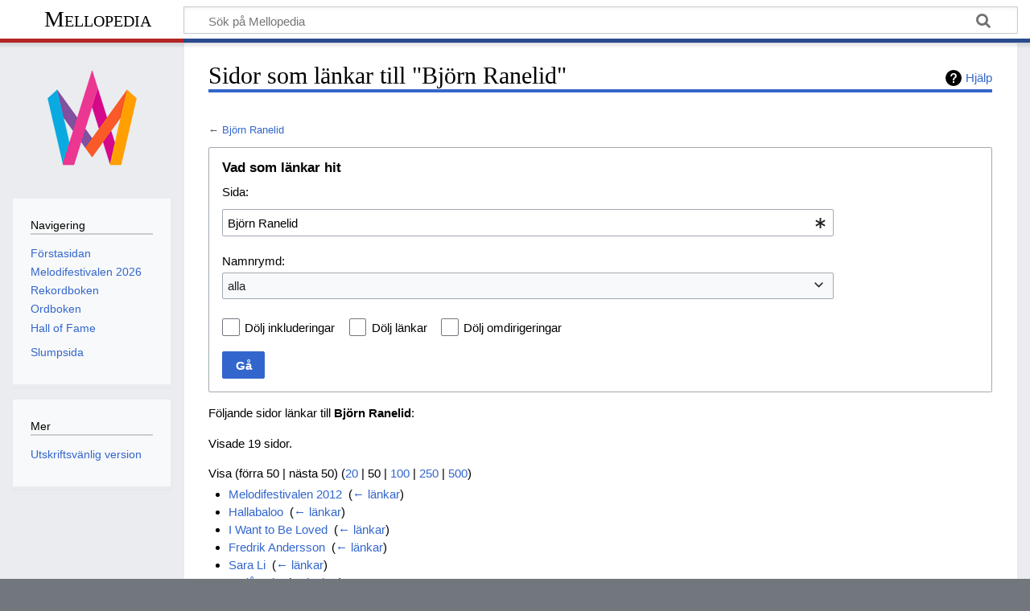

--- FILE ---
content_type: text/html; charset=UTF-8
request_url: https://mellopedia.svt.se/index.php/Special:L%C3%A4nkar_hit/Bj%C3%B6rn_Ranelid
body_size: 6914
content:
<!DOCTYPE html>
<html class="client-nojs" lang="sv" dir="ltr">
<head>
<meta charset="UTF-8"/>
<title>Sidor som länkar till "Björn Ranelid" - Mellopedia</title>
<script>document.documentElement.className="client-js";RLCONF={"wgBreakFrames":true,"wgSeparatorTransformTable":[",\t."," \t,"],"wgDigitTransformTable":["",""],"wgDefaultDateFormat":"dmy","wgMonthNames":["","januari","februari","mars","april","maj","juni","juli","augusti","september","oktober","november","december"],"wgRequestId":"8428275e0d3cd92d666f57ac","wgCSPNonce":false,"wgCanonicalNamespace":"Special","wgCanonicalSpecialPageName":"Whatlinkshere","wgNamespaceNumber":-1,"wgPageName":"Special:Länkar_hit/Björn_Ranelid","wgTitle":"Länkar hit/Björn Ranelid","wgCurRevisionId":0,"wgRevisionId":0,"wgArticleId":0,"wgIsArticle":false,"wgIsRedirect":false,"wgAction":"view","wgUserName":null,"wgUserGroups":["*"],"wgCategories":[],"wgPageContentLanguage":"sv","wgPageContentModel":"wikitext","wgRelevantPageName":"Björn_Ranelid","wgRelevantArticleId":2081,"wgIsProbablyEditable":false,"wgRelevantPageIsProbablyEditable":false,"wgVisualEditor":{"pageLanguageCode":"sv","pageLanguageDir":"ltr",
"pageVariantFallbacks":"sv"},"wgEditSubmitButtonLabelPublish":false};RLSTATE={"site.styles":"ready","user.styles":"ready","user":"ready","user.options":"loading","mediawiki.helplink":"ready","mediawiki.special":"ready","oojs-ui-core.styles":"ready","oojs-ui.styles.indicators":"ready","mediawiki.widgets.styles":"ready","oojs-ui-core.icons":"ready","mediawiki.htmlform.ooui.styles":"ready","mediawiki.htmlform.styles":"ready","skins.timeless":"ready","ext.visualEditor.desktopArticleTarget.noscript":"ready"};RLPAGEMODULES=["mediawiki.htmlform","mediawiki.htmlform.ooui","mediawiki.widgets","site","mediawiki.page.ready","skins.timeless.js","ext.visualEditor.desktopArticleTarget.init","ext.visualEditor.targetLoader"];</script>
<script>(RLQ=window.RLQ||[]).push(function(){mw.loader.implement("user.options@12s5i",function($,jQuery,require,module){mw.user.tokens.set({"patrolToken":"+\\","watchToken":"+\\","csrfToken":"+\\"});});});</script>
<link rel="stylesheet" href="/load.php?lang=sv&amp;modules=ext.visualEditor.desktopArticleTarget.noscript%7Cmediawiki.helplink%2Cspecial%7Cmediawiki.htmlform.ooui.styles%7Cmediawiki.htmlform.styles%7Cmediawiki.widgets.styles%7Coojs-ui-core.icons%2Cstyles%7Coojs-ui.styles.indicators%7Cskins.timeless&amp;only=styles&amp;skin=timeless"/>
<script async="" src="/load.php?lang=sv&amp;modules=startup&amp;only=scripts&amp;raw=1&amp;skin=timeless"></script>
<!--[if IE]><link rel="stylesheet" href="/skins/Timeless/resources/IE9fixes.css?ffe73" media="screen"/><![endif]-->
<meta name="ResourceLoaderDynamicStyles" content=""/>
<link rel="stylesheet" href="/load.php?lang=sv&amp;modules=site.styles&amp;only=styles&amp;skin=timeless"/>
<meta name="generator" content="MediaWiki 1.39.0"/>
<meta name="robots" content="noindex,nofollow"/>
<meta name="format-detection" content="telephone=no"/>
<meta name="twitter:card" content="summary_large_image"/>
<meta name="viewport" content="width=device-width, initial-scale=1.0, user-scalable=yes, minimum-scale=0.25, maximum-scale=5.0"/>
<link rel="apple-touch-icon" href="/resources/assets/mello.png"/>
<link rel="icon" href="/favicon.ico"/>
<link rel="search" type="application/opensearchdescription+xml" href="/opensearch_desc.php" title="Mellopedia (sv)"/>
<link rel="EditURI" type="application/rsd+xml" href="https://mellopedia.svt.se/api.php?action=rsd"/>
<link rel="alternate" type="application/atom+xml" title="Mellopedia Atom-flöde" href="/index.php?title=Special:Senaste_%C3%A4ndringar&amp;feed=atom"/>
<!-- Google tag (gtag.js) -->
<script async src="https://www.googletagmanager.com/gtag/js?id=G-SQ249EW0M1"></script>
<script>
  window.dataLayer = window.dataLayer || [];
  function gtag(){dataLayer.push(arguments);}
  gtag('js', new Date());

  gtag('config', 'G-SQ249EW0M1');
</script>
<meta property="og:title" content="Special:Länkar hit/Björn Ranelid"/>
<meta property="og:site_name" content="Mellopedia"/>
<meta property="og:url" content="https://mellopedia.svt.se/index.php/Special:L%C3%A4nkar_hit/Bj%C3%B6rn_Ranelid"/>
<meta property="og:image" content="https://mellopedia.svt.se/resources/assets/mello.png"/>
<meta property="article:modified_time" content="2025-11-27T21:22:59Z"/>
<meta property="article:published_time" content="2025-11-27T21:22:59Z"/>
<script type="application/ld+json">{"@context":"http:\/\/schema.org","@type":"Article","name":"Sidor som l\u00e4nkar till \"Bj\u00f6rn Ranelid\" - Mellopedia","headline":"Sidor som l\u00e4nkar till \"Bj\u00f6rn Ranelid\" - Mellopedia","mainEntityOfPage":"Sidor som l\u00e4nkar till \"Bj\u00f6rn Ranelid\"","identifier":"https:\/\/mellopedia.svt.se\/index.php\/Special:L%C3%A4nkar_hit\/Bj%C3%B6rn_Ranelid","url":"https:\/\/mellopedia.svt.se\/index.php\/Special:L%C3%A4nkar_hit\/Bj%C3%B6rn_Ranelid","dateModified":"2025-11-27T21:22:59Z","datePublished":"2025-11-27T21:22:59Z","image":{"@type":"ImageObject","url":"https:\/\/mellopedia.svt.se\/resources\/assets\/mello.png"},"author":{"@type":"Organization","name":"Mellopedia","url":"https:\/\/mellopedia.svt.se","logo":{"@type":"ImageObject","url":"https:\/\/mellopedia.svt.se\/resources\/assets\/mello.png","caption":"Mellopedia"}},"publisher":{"@type":"Organization","name":"Mellopedia","url":"https:\/\/mellopedia.svt.se","logo":{"@type":"ImageObject","url":"https:\/\/mellopedia.svt.se\/resources\/assets\/mello.png","caption":"Mellopedia"}},"potentialAction":{"@type":"SearchAction","target":"https:\/\/mellopedia.svt.se\/index.php?title=Special:Search&search={search_term}","query-input":"required name=search_term"}}</script>
</head>
<body class="not-loggedin mediawiki ltr sitedir-ltr mw-hide-empty-elt ns--1 ns-special mw-special-Whatlinkshere page-Special_Länkar_hit_Björn_Ranelid rootpage-Special_Länkar_hit_Björn_Ranelid skin-timeless action-view skin--responsive"><div id="mw-wrapper"><div id="mw-header-container" class="ts-container"><div id="mw-header" class="ts-inner"><div id="user-tools"><div id="personal"><h2><span>Anonym</span></h2><div id="personal-inner" class="dropdown"><div role="navigation" class="mw-portlet" id="p-personal" title="Användarmeny" aria-labelledby="p-personal-label"><h3 id="p-personal-label" lang="sv" dir="ltr">Inte inloggad</h3><div class="mw-portlet-body"><ul lang="sv" dir="ltr"><li id="pt-login" class="mw-list-item"><a href="/index.php?title=Special:Inloggning&amp;returnto=Special%3AL%C3%A4nkar+hit%2FBj%C3%B6rn+Ranelid" title="Du uppmuntras att logga in, men det är inget krav [o]" accesskey="o"><span>Logga in</span></a></li></ul></div></div></div></div></div><div id="p-logo-text" class="mw-portlet" role="banner"><a id="p-banner" class="mw-wiki-title" href="/index.php/Mellopedia">Mellopedia</a></div><div class="mw-portlet" id="p-search"><h3 lang="sv" dir="ltr"><label for="searchInput">Sök</label></h3><form action="/index.php" id="searchform"><div id="simpleSearch"><div id="searchInput-container"><input type="search" name="search" placeholder="Sök på Mellopedia" aria-label="Sök på Mellopedia" autocapitalize="sentences" title="Sök på Mellopedia [f]" accesskey="f" id="searchInput"/></div><input type="hidden" value="Special:Sök" name="title"/><input class="searchButton mw-fallbackSearchButton" type="submit" name="fulltext" title="Sök efter sidor som innehåller denna text" id="mw-searchButton"/><input class="searchButton" type="submit" name="go" title="Gå till sidan med exakt detta namn om den finns" id="searchButton"/></div></form></div></div><div class="visualClear"></div></div><div id="mw-header-hack" class="color-bar"><div class="color-middle-container"><div class="color-middle"></div></div><div class="color-left"></div><div class="color-right"></div></div><div id="mw-header-nav-hack"><div class="color-bar"><div class="color-middle-container"><div class="color-middle"></div></div><div class="color-left"></div><div class="color-right"></div></div></div><div id="menus-cover"></div><div id="mw-content-container" class="ts-container"><div id="mw-content-block" class="ts-inner"><div id="mw-content-wrapper"><div id="mw-content"><div id="content" class="mw-body" role="main"><div class="mw-indicators">
<div id="mw-indicator-mw-helplink" class="mw-indicator"><a href="https://www.mediawiki.org/wiki/Special:MyLanguage/Help:What_links_here" target="_blank" class="mw-helplink">Hjälp</a></div>
</div>
<h1 id="firstHeading" class="firstHeading mw-first-heading">Sidor som länkar till "Björn Ranelid"</h1><div id="bodyContentOuter"><div id="siteSub">Från Mellopedia</div><div id="mw-page-header-links"><div role="navigation" class="mw-portlet tools-inline" id="p-namespaces" aria-labelledby="p-namespaces-label"><h3 id="p-namespaces-label" lang="sv" dir="ltr">Namnrymder</h3><div class="mw-portlet-body"><ul lang="sv" dir="ltr"><li id="ca-nstab-main" class="selected mw-list-item"><a href="/index.php/Bj%C3%B6rn_Ranelid" title="Visa innehållssidan [c]" accesskey="c"><span>Sida</span></a></li><li id="ca-talk" class="new mw-list-item"><a href="/index.php?title=Diskussion:Bj%C3%B6rn_Ranelid&amp;action=edit&amp;redlink=1" rel="discussion" title="Diskussion om innehållssidan (sidan existerar inte) [t]" accesskey="t"><span>Diskussion</span></a></li></ul></div></div><div role="navigation" class="mw-portlet tools-inline" id="p-more" aria-labelledby="p-more-label"><h3 id="p-more-label" lang="sv" dir="ltr">Mer</h3><div class="mw-portlet-body"><ul lang="sv" dir="ltr"><li id="ca-more" class="dropdown-toggle mw-list-item"><span>Mer</span></li></ul></div></div><div role="navigation" class="mw-portlet tools-inline" id="p-views" aria-labelledby="p-views-label"><h3 id="p-views-label" lang="sv" dir="ltr">Sidåtgärder</h3><div class="mw-portlet-body"><ul lang="sv" dir="ltr"><li id="ca-view" class="mw-list-item"><a href="/index.php/Bj%C3%B6rn_Ranelid"><span>Läs</span></a></li><li id="ca-viewsource" class="mw-list-item"><a href="/index.php?title=Bj%C3%B6rn_Ranelid&amp;action=edit" title="Den här sidan är skrivskyddad.&#10;Du kan se källtexten [e]" accesskey="e"><span>Visa källa</span></a></li><li id="ca-history" class="mw-list-item"><a href="/index.php?title=Bj%C3%B6rn_Ranelid&amp;action=history" title="Tidigare versioner av sidan [h]" accesskey="h"><span>Historik</span></a></li></ul></div></div></div><div class="visualClear"></div><div id="bodyContent"><div id="contentSub">← <a href="/index.php/Bj%C3%B6rn_Ranelid" title="Björn Ranelid">Björn Ranelid</a></div><div id="mw-content-text" class="mw-body-content"><div class='mw-htmlform-ooui-wrapper oo-ui-layout oo-ui-panelLayout oo-ui-panelLayout-padded oo-ui-panelLayout-framed'><form action='/index.php/Special:L%C3%A4nkar_hit' method='get' enctype='application/x-www-form-urlencoded' class='mw-htmlform mw-htmlform-ooui oo-ui-layout oo-ui-formLayout'><fieldset class='oo-ui-layout oo-ui-labelElement oo-ui-fieldsetLayout'><legend class='oo-ui-fieldsetLayout-header'><span class='oo-ui-iconElement-icon oo-ui-iconElement-noIcon'></span><span class='oo-ui-labelElement-label'>Vad som länkar hit</span></legend><div class='oo-ui-fieldsetLayout-group'><div class='oo-ui-widget oo-ui-widget-enabled'><div class='oo-ui-layout oo-ui-panelLayout oo-ui-panelLayout-padded oo-ui-panelLayout-framed'><fieldset class='oo-ui-layout oo-ui-labelElement oo-ui-fieldsetLayout'><legend class='oo-ui-fieldsetLayout-header'><span class='oo-ui-iconElement-icon oo-ui-iconElement-noIcon'></span><span class='oo-ui-labelElement-label'>⧼whatlinkshere-target⧽</span></legend><div class='oo-ui-fieldsetLayout-group'><div class='oo-ui-widget oo-ui-widget-enabled'><div id="mw-htmlform-whatlinkshere-target"><div data-mw-modules='mediawiki.widgets' id='ooui-php-2' class='mw-htmlform-field-HTMLTitleTextField mw-htmlform-autoinfuse oo-ui-layout oo-ui-labelElement oo-ui-fieldLayout oo-ui-fieldLayout-align-top' data-ooui='{"_":"mw.htmlform.FieldLayout","fieldWidget":{"tag":"mw-whatlinkshere-target"},"align":"top","helpInline":true,"$overlay":true,"label":{"html":"Sida:"},"classes":["mw-htmlform-field-HTMLTitleTextField","mw-htmlform-autoinfuse"]}'><div class='oo-ui-fieldLayout-body'><span class='oo-ui-fieldLayout-header'><label for='ooui-php-1' class='oo-ui-labelElement-label'>Sida:</label></span><div class='oo-ui-fieldLayout-field'><div id='mw-whatlinkshere-target' class='oo-ui-widget oo-ui-widget-enabled oo-ui-inputWidget oo-ui-indicatorElement oo-ui-textInputWidget oo-ui-textInputWidget-type-text oo-ui-textInputWidget-php mw-widget-titleInputWidget' data-ooui='{"_":"mw.widgets.TitleInputWidget","relative":false,"$overlay":true,"maxLength":255,"name":"target","value":"Bj\u00f6rn Ranelid","inputId":"ooui-php-1","indicator":"required","required":true}'><input type='text' tabindex='0' name='target' value='Björn Ranelid' required='' maxlength='255' id='ooui-php-1' class='oo-ui-inputWidget-input' /><span class='oo-ui-iconElement-icon oo-ui-iconElement-noIcon'></span><span class='oo-ui-indicatorElement-indicator oo-ui-indicator-required'></span></div></div></div></div></div></div></div></fieldset></div><div class='oo-ui-layout oo-ui-panelLayout oo-ui-panelLayout-padded oo-ui-panelLayout-framed'><fieldset class='oo-ui-layout oo-ui-labelElement oo-ui-fieldsetLayout'><legend class='oo-ui-fieldsetLayout-header'><span class='oo-ui-iconElement-icon oo-ui-iconElement-noIcon'></span><span class='oo-ui-labelElement-label'>⧼whatlinkshere-ns⧽</span></legend><div class='oo-ui-fieldsetLayout-group'><div class='oo-ui-widget oo-ui-widget-enabled'><div id="mw-htmlform-whatlinkshere-ns"><div data-mw-modules='mediawiki.widgets' id='ooui-php-5' class='mw-htmlform-field-HTMLSelectNamespace mw-htmlform-autoinfuse oo-ui-layout oo-ui-labelElement oo-ui-fieldLayout oo-ui-fieldLayout-align-top' data-ooui='{"_":"mw.htmlform.FieldLayout","fieldWidget":{"tag":"namespace"},"align":"top","helpInline":true,"$overlay":true,"label":{"html":"Namnrymd:"},"classes":["mw-htmlform-field-HTMLSelectNamespace","mw-htmlform-autoinfuse"]}'><div class='oo-ui-fieldLayout-body'><span class='oo-ui-fieldLayout-header'><label for='ooui-php-3' class='oo-ui-labelElement-label'>Namnrymd:</label></span><div class='oo-ui-fieldLayout-field'><div id='namespace' class='oo-ui-widget oo-ui-widget-enabled oo-ui-inputWidget oo-ui-dropdownInputWidget oo-ui-dropdownInputWidget-php mw-widget-namespaceInputWidget' data-ooui='{"_":"mw.widgets.NamespaceInputWidget","includeAllValue":"","userLang":true,"exclude":[],"dropdown":{"$overlay":true},"name":"namespace","inputId":"ooui-php-3","required":false}'><select tabindex='0' name='namespace' id='ooui-php-3' class='oo-ui-inputWidget-input oo-ui-indicator-down'><option value='' selected='selected'>alla</option><option value='0'>(Huvudnamnrymden)</option><option value='1'>Diskussion</option><option value='2'>Användare</option><option value='3'>Användardiskussion</option><option value='4'>Mellopedia</option><option value='5'>Mellopediadiskussion</option><option value='6'>Fil</option><option value='7'>Fildiskussion</option><option value='8'>MediaWiki</option><option value='9'>MediaWiki-diskussion</option><option value='10'>Mall</option><option value='11'>Malldiskussion</option><option value='12'>Hjälp</option><option value='13'>Hjälpdiskussion</option><option value='14'>Kategori</option><option value='15'>Kategoridiskussion</option></select></div></div></div></div><div id='ooui-php-6' class='mw-htmlform-field-HTMLCheckField mw-htmlform-autoinfuse mw-htmlform-hide-if oo-ui-layout oo-ui-labelElement oo-ui-fieldLayout oo-ui-fieldLayout-align-inline' data-ooui='{"_":"mw.htmlform.FieldLayout","fieldWidget":{"tag":"nsinvert"},"align":"inline","help":{"html":"Markera denna ruta f\u00f6r att d\u00f6lja l\u00e4nkar fr\u00e5n sidor inom vald namnrymd."},"$overlay":true,"label":{"html":"Invertera val"},"condState":{"hide":["===","namespace",""]},"classes":["mw-htmlform-field-HTMLCheckField","mw-htmlform-autoinfuse","mw-htmlform-hide-if"]}'><div class='oo-ui-fieldLayout-body'><span class='oo-ui-fieldLayout-field'><span id='nsinvert' class='oo-ui-widget oo-ui-widget-enabled oo-ui-inputWidget oo-ui-checkboxInputWidget' data-ooui='{"_":"OO.ui.CheckboxInputWidget","name":"invert","value":"1","inputId":"ooui-php-4","required":false}'><input type='checkbox' tabindex='0' name='invert' value='1' id='ooui-php-4' class='oo-ui-inputWidget-input' /><span class='oo-ui-checkboxInputWidget-checkIcon oo-ui-widget oo-ui-widget-enabled oo-ui-iconElement-icon oo-ui-icon-check oo-ui-iconElement oo-ui-labelElement-invisible oo-ui-iconWidget oo-ui-image-invert'></span></span></span><span class='oo-ui-fieldLayout-header'><span class='oo-ui-fieldLayout-help oo-ui-widget oo-ui-widget-enabled oo-ui-buttonElement oo-ui-buttonElement-frameless oo-ui-iconElement oo-ui-buttonWidget'><a role='button' title='Markera denna ruta för att dölja länkar från sidor inom vald namnrymd.' tabindex='0' rel='nofollow' class='oo-ui-buttonElement-button'><span class='oo-ui-iconElement-icon oo-ui-icon-info'></span><span class='oo-ui-labelElement-label'></span><span class='oo-ui-indicatorElement-indicator oo-ui-indicatorElement-noIndicator'></span></a></span><label for='ooui-php-4' class='oo-ui-labelElement-label'>Invertera val</label></span></div></div></div></div></div></fieldset></div><div class='oo-ui-layout oo-ui-panelLayout oo-ui-panelLayout-padded oo-ui-panelLayout-framed'><fieldset class='oo-ui-layout oo-ui-labelElement oo-ui-fieldsetLayout'><legend class='oo-ui-fieldsetLayout-header'><span class='oo-ui-iconElement-icon oo-ui-iconElement-noIcon'></span><span class='oo-ui-labelElement-label'>⧼whatlinkshere-filter⧽</span></legend><div class='oo-ui-fieldsetLayout-group'><div class='oo-ui-widget oo-ui-widget-enabled'><div id="mw-htmlform-whatlinkshere-filter"><div id='ooui-php-10' class='mw-htmlform-field-HTMLCheckField oo-ui-layout oo-ui-labelElement oo-ui-fieldLayout oo-ui-fieldLayout-align-inline' data-ooui='{"_":"mw.htmlform.FieldLayout","fieldWidget":{"tag":"mw-input-hidetrans"},"align":"inline","helpInline":true,"$overlay":true,"label":{"html":"D\u00f6lj inkluderingar"},"classes":["mw-htmlform-field-HTMLCheckField"]}'><div class='oo-ui-fieldLayout-body'><span class='oo-ui-fieldLayout-field'><span id='mw-input-hidetrans' class='oo-ui-widget oo-ui-widget-enabled oo-ui-inputWidget oo-ui-checkboxInputWidget' data-ooui='{"_":"OO.ui.CheckboxInputWidget","name":"hidetrans","value":"1","inputId":"ooui-php-7","required":false}'><input type='checkbox' tabindex='0' name='hidetrans' value='1' id='ooui-php-7' class='oo-ui-inputWidget-input' /><span class='oo-ui-checkboxInputWidget-checkIcon oo-ui-widget oo-ui-widget-enabled oo-ui-iconElement-icon oo-ui-icon-check oo-ui-iconElement oo-ui-labelElement-invisible oo-ui-iconWidget oo-ui-image-invert'></span></span></span><span class='oo-ui-fieldLayout-header'><label for='ooui-php-7' class='oo-ui-labelElement-label'>Dölj inkluderingar</label></span></div></div><div id='ooui-php-11' class='mw-htmlform-field-HTMLCheckField oo-ui-layout oo-ui-labelElement oo-ui-fieldLayout oo-ui-fieldLayout-align-inline' data-ooui='{"_":"mw.htmlform.FieldLayout","fieldWidget":{"tag":"mw-input-hidelinks"},"align":"inline","helpInline":true,"$overlay":true,"label":{"html":"D\u00f6lj l\u00e4nkar"},"classes":["mw-htmlform-field-HTMLCheckField"]}'><div class='oo-ui-fieldLayout-body'><span class='oo-ui-fieldLayout-field'><span id='mw-input-hidelinks' class='oo-ui-widget oo-ui-widget-enabled oo-ui-inputWidget oo-ui-checkboxInputWidget' data-ooui='{"_":"OO.ui.CheckboxInputWidget","name":"hidelinks","value":"1","inputId":"ooui-php-8","required":false}'><input type='checkbox' tabindex='0' name='hidelinks' value='1' id='ooui-php-8' class='oo-ui-inputWidget-input' /><span class='oo-ui-checkboxInputWidget-checkIcon oo-ui-widget oo-ui-widget-enabled oo-ui-iconElement-icon oo-ui-icon-check oo-ui-iconElement oo-ui-labelElement-invisible oo-ui-iconWidget oo-ui-image-invert'></span></span></span><span class='oo-ui-fieldLayout-header'><label for='ooui-php-8' class='oo-ui-labelElement-label'>Dölj länkar</label></span></div></div><div id='ooui-php-12' class='mw-htmlform-field-HTMLCheckField oo-ui-layout oo-ui-labelElement oo-ui-fieldLayout oo-ui-fieldLayout-align-inline' data-ooui='{"_":"mw.htmlform.FieldLayout","fieldWidget":{"tag":"mw-input-hideredirs"},"align":"inline","helpInline":true,"$overlay":true,"label":{"html":"D\u00f6lj omdirigeringar"},"classes":["mw-htmlform-field-HTMLCheckField"]}'><div class='oo-ui-fieldLayout-body'><span class='oo-ui-fieldLayout-field'><span id='mw-input-hideredirs' class='oo-ui-widget oo-ui-widget-enabled oo-ui-inputWidget oo-ui-checkboxInputWidget' data-ooui='{"_":"OO.ui.CheckboxInputWidget","name":"hideredirs","value":"1","inputId":"ooui-php-9","required":false}'><input type='checkbox' tabindex='0' name='hideredirs' value='1' id='ooui-php-9' class='oo-ui-inputWidget-input' /><span class='oo-ui-checkboxInputWidget-checkIcon oo-ui-widget oo-ui-widget-enabled oo-ui-iconElement-icon oo-ui-icon-check oo-ui-iconElement oo-ui-labelElement-invisible oo-ui-iconWidget oo-ui-image-invert'></span></span></span><span class='oo-ui-fieldLayout-header'><label for='ooui-php-9' class='oo-ui-labelElement-label'>Dölj omdirigeringar</label></span></div></div></div></div></div></fieldset></div>
<div class="mw-htmlform-submit-buttons">
<span id='ooui-php-13' class='mw-htmlform-submit oo-ui-widget oo-ui-widget-enabled oo-ui-inputWidget oo-ui-buttonElement oo-ui-buttonElement-framed oo-ui-labelElement oo-ui-flaggedElement-primary oo-ui-flaggedElement-progressive oo-ui-buttonInputWidget' data-ooui='{"_":"OO.ui.ButtonInputWidget","type":"submit","value":"G\u00e5","label":"G\u00e5","flags":["primary","progressive"],"classes":["mw-htmlform-submit"]}'><button type='submit' tabindex='0' value='Gå' class='oo-ui-inputWidget-input oo-ui-buttonElement-button'><span class='oo-ui-iconElement-icon oo-ui-iconElement-noIcon oo-ui-image-invert'></span><span class='oo-ui-labelElement-label'>Gå</span><span class='oo-ui-indicatorElement-indicator oo-ui-indicatorElement-noIndicator oo-ui-image-invert'></span></button></span></div>
</div></div></fieldset></form></div><p>Följande sidor länkar till <strong>Björn Ranelid</strong>:
</p><p>Visade 19 sidor.
</p><div class="mw-pager-navigation-bar">Visa (<span class="mw-prevlink">förra 50</span>  |  <span class="mw-nextlink">nästa 50</span>) (<a href="/index.php?title=Special:L%C3%A4nkar_hit/Bj%C3%B6rn_Ranelid&amp;limit=20" class="mw-numlink">20</a> | <span class="mw-numlink">50</span> | <a href="/index.php?title=Special:L%C3%A4nkar_hit/Bj%C3%B6rn_Ranelid&amp;limit=100" class="mw-numlink">100</a> | <a href="/index.php?title=Special:L%C3%A4nkar_hit/Bj%C3%B6rn_Ranelid&amp;limit=250" class="mw-numlink">250</a> | <a href="/index.php?title=Special:L%C3%A4nkar_hit/Bj%C3%B6rn_Ranelid&amp;limit=500" class="mw-numlink">500</a>)</div><ul id="mw-whatlinkshere-list"><li><a href="/index.php/Melodifestivalen_2012" title="Melodifestivalen 2012">Melodifestivalen 2012</a>  ‎ <span class="mw-whatlinkshere-tools">(<a href="/index.php?title=Special:L%C3%A4nkar_hit&amp;target=Melodifestivalen+2012" title="Special:Länkar hit">← länkar</a>)</span></li>
<li><a href="/index.php/Hallabaloo" title="Hallabaloo">Hallabaloo</a>  ‎ <span class="mw-whatlinkshere-tools">(<a href="/index.php?title=Special:L%C3%A4nkar_hit&amp;target=Hallabaloo" title="Special:Länkar hit">← länkar</a>)</span></li>
<li><a href="/index.php/I_Want_to_Be_Loved" title="I Want to Be Loved">I Want to Be Loved</a>  ‎ <span class="mw-whatlinkshere-tools">(<a href="/index.php?title=Special:L%C3%A4nkar_hit&amp;target=I+Want+to+Be+Loved" title="Special:Länkar hit">← länkar</a>)</span></li>
<li><a href="/index.php/Fredrik_Andersson" title="Fredrik Andersson">Fredrik Andersson</a>  ‎ <span class="mw-whatlinkshere-tools">(<a href="/index.php?title=Special:L%C3%A4nkar_hit&amp;target=Fredrik+Andersson" title="Special:Länkar hit">← länkar</a>)</span></li>
<li><a href="/index.php/Sara_Li" title="Sara Li">Sara Li</a>  ‎ <span class="mw-whatlinkshere-tools">(<a href="/index.php?title=Special:L%C3%A4nkar_hit&amp;target=Sara+Li" title="Special:Länkar hit">← länkar</a>)</span></li>
<li><a href="/index.php/F%C3%B6rl%C3%A5t_mig" title="Förlåt mig">Förlåt mig</a>  ‎ <span class="mw-whatlinkshere-tools">(<a href="/index.php?title=Special:L%C3%A4nkar_hit&amp;target=F%C3%B6rl%C3%A5t+mig" title="Special:Länkar hit">← länkar</a>)</span></li>
<li><a href="/index.php/I_mina_dr%C3%B6mmar" title="I mina drömmar">I mina drömmar</a>  ‎ <span class="mw-whatlinkshere-tools">(<a href="/index.php?title=Special:L%C3%A4nkar_hit&amp;target=I+mina+dr%C3%B6mmar" title="Special:Länkar hit">← länkar</a>)</span></li>
<li><a href="/index.php/Just_a_Little_Bit" title="Just a Little Bit">Just a Little Bit</a>  ‎ <span class="mw-whatlinkshere-tools">(<a href="/index.php?title=Special:L%C3%A4nkar_hit&amp;target=Just+a+Little+Bit" title="Special:Länkar hit">← länkar</a>)</span></li>
<li><a href="/index.php/Lovelight" title="Lovelight">Lovelight</a>  ‎ <span class="mw-whatlinkshere-tools">(<a href="/index.php?title=Special:L%C3%A4nkar_hit&amp;target=Lovelight" title="Special:Länkar hit">← länkar</a>)</span></li>
<li><a href="/index.php/Mirakel" title="Mirakel">Mirakel</a>  ‎ <span class="mw-whatlinkshere-tools">(<a href="/index.php?title=Special:L%C3%A4nkar_hit&amp;target=Mirakel" title="Special:Länkar hit">← länkar</a>)</span></li>
<li><a href="/index.php/Sanningen" title="Sanningen">Sanningen</a>  ‎ <span class="mw-whatlinkshere-tools">(<a href="/index.php?title=Special:L%C3%A4nkar_hit&amp;target=Sanningen" title="Special:Länkar hit">← länkar</a>)</span></li>
<li><a href="/index.php/Why_Am_I_Crying" title="Why Am I Crying">Why Am I Crying</a>  ‎ <span class="mw-whatlinkshere-tools">(<a href="/index.php?title=Special:L%C3%A4nkar_hit&amp;target=Why+Am+I+Crying" title="Special:Länkar hit">← länkar</a>)</span></li>
<li><a href="/index.php/Youngblood_(bidrag)" title="Youngblood (bidrag)">Youngblood (bidrag)</a>  ‎ <span class="mw-whatlinkshere-tools">(<a href="/index.php?title=Special:L%C3%A4nkar_hit&amp;target=Youngblood+%28bidrag%29" title="Special:Länkar hit">← länkar</a>)</span></li>
<li><a href="/index.php/Sistaplatser_i_Melodifestivalen" title="Sistaplatser i Melodifestivalen">Sistaplatser i Melodifestivalen</a>  ‎ <span class="mw-whatlinkshere-tools">(<a href="/index.php?title=Special:L%C3%A4nkar_hit&amp;target=Sistaplatser+i+Melodifestivalen" title="Special:Länkar hit">← länkar</a>)</span></li>
<li><a href="/index.php/I_Won%E2%80%99t_Shake_(La_La_Gunilla)" title="I Won’t Shake (La La Gunilla)">I Won’t Shake (La La Gunilla)</a>  ‎ <span class="mw-whatlinkshere-tools">(<a href="/index.php?title=Special:L%C3%A4nkar_hit&amp;target=I+Won%E2%80%99t+Shake+%28La+La+Gunilla%29" title="Special:Länkar hit">← länkar</a>)</span></li>
<li><a href="/index.php/Alla_artister_och_bidrag_i_Melodifestivalens_historia" title="Alla artister och bidrag i Melodifestivalens historia">Alla artister och bidrag i Melodifestivalens historia</a>  ‎ <span class="mw-whatlinkshere-tools">(<a href="/index.php?title=Special:L%C3%A4nkar_hit&amp;target=Alla+artister+och+bidrag+i+Melodifestivalens+historia" title="Special:Länkar hit">← länkar</a>)</span></li>
<li><a href="/index.php/Mall:PersonTable-Fredrik_Andersson" title="Mall:PersonTable-Fredrik Andersson">Mall:PersonTable-Fredrik Andersson</a>  ‎ <span class="mw-whatlinkshere-tools">(<a href="/index.php?title=Special:L%C3%A4nkar_hit&amp;target=Mall%3APersonTable-Fredrik+Andersson" title="Special:Länkar hit">← länkar</a>)</span></li>
<li><a href="/index.php/Mall:ResultList-Last" title="Mall:ResultList-Last">Mall:ResultList-Last</a>  ‎ <span class="mw-whatlinkshere-tools">(<a href="/index.php?title=Special:L%C3%A4nkar_hit&amp;target=Mall%3AResultList-Last" title="Special:Länkar hit">← länkar</a>)</span></li>
<li><a href="/index.php/Mall:AllArtistsAndSongs" title="Mall:AllArtistsAndSongs">Mall:AllArtistsAndSongs</a>  ‎ <span class="mw-whatlinkshere-tools">(<a href="/index.php?title=Special:L%C3%A4nkar_hit&amp;target=Mall%3AAllArtistsAndSongs" title="Special:Länkar hit">← länkar</a>)</span></li>
</ul><div class="mw-pager-navigation-bar">Visa (<span class="mw-prevlink">förra 50</span>  |  <span class="mw-nextlink">nästa 50</span>) (<a href="/index.php?title=Special:L%C3%A4nkar_hit/Bj%C3%B6rn_Ranelid&amp;limit=20" class="mw-numlink">20</a> | <span class="mw-numlink">50</span> | <a href="/index.php?title=Special:L%C3%A4nkar_hit/Bj%C3%B6rn_Ranelid&amp;limit=100" class="mw-numlink">100</a> | <a href="/index.php?title=Special:L%C3%A4nkar_hit/Bj%C3%B6rn_Ranelid&amp;limit=250" class="mw-numlink">250</a> | <a href="/index.php?title=Special:L%C3%A4nkar_hit/Bj%C3%B6rn_Ranelid&amp;limit=500" class="mw-numlink">500</a>)</div></div><div class="printfooter">
Hämtad från "<a dir="ltr" href="https://mellopedia.svt.se/index.php/Special:Länkar_hit/Björn_Ranelid">https://mellopedia.svt.se/index.php/Special:Länkar_hit/Björn_Ranelid</a>"</div>
<div class="visualClear"></div></div></div></div></div><div id="content-bottom-stuff"><div id="catlinks" class="catlinks catlinks-allhidden" data-mw="interface"></div></div></div><div id="mw-site-navigation"><div id="p-logo" class="mw-portlet" role="banner"><a class="mw-wiki-logo fallback" href="/index.php/Mellopedia" title="Besök huvudsidan"></a></div><div id="site-navigation" class="sidebar-chunk"><h2><span>Navigering</span></h2><div class="sidebar-inner"><div role="navigation" class="mw-portlet" id="p-navigation" aria-labelledby="p-navigation-label"><h3 id="p-navigation-label" lang="sv" dir="ltr">Navigering</h3><div class="mw-portlet-body"><ul lang="sv" dir="ltr"><li id="n-Förstasidan" class="mw-list-item"><a href="/index.php/Mellopedia"><span>Förstasidan</span></a></li><li id="n-Melodifestivalen-2026" class="mw-list-item"><a href="/index.php/Melodifestivalen_2026"><span>Melodifestivalen 2026</span></a></li><li id="n-Rekordboken" class="mw-list-item"><a href="/index.php/Melodifestivalens_rekordbok"><span>Rekordboken</span></a></li><li id="n-Ordboken" class="mw-list-item"><a href="/index.php/Melodifestivalens_ordbok"><span>Ordboken</span></a></li><li id="n-Hall-of-Fame" class="mw-list-item"><a href="/index.php/Melodifestivalens_Hall_of_Fame"><span>Hall of Fame</span></a></li><li id="n-recentchanges" class="mw-list-item"><a href="/index.php/Special:Senaste_%C3%A4ndringar" title="Lista över de senaste ändringarna på wikin [r]" accesskey="r"><span>Senaste ändringarna</span></a></li><li id="n-randompage" class="mw-list-item"><a href="/index.php/Special:Slumpsida" title="Gå till en slumpmässigt vald sida [x]" accesskey="x"><span>Slumpsida</span></a></li></ul></div></div></div></div><div id="site-tools" class="sidebar-chunk"><h2><span>Wikiverktyg</span></h2><div class="sidebar-inner"><div role="navigation" class="mw-portlet" id="p-tb" aria-labelledby="p-tb-label"><h3 id="p-tb-label" lang="sv" dir="ltr">Wikiverktyg</h3><div class="mw-portlet-body"><ul lang="sv" dir="ltr"><li id="t-specialpages" class="mw-list-item"><a href="/index.php/Special:Specialsidor" title="Lista över alla specialsidor [q]" accesskey="q"><span>Specialsidor</span></a></li></ul></div></div></div></div></div><div id="mw-related-navigation"><div id="page-tools" class="sidebar-chunk"><h2><span>Sidverktyg</span></h2><div class="sidebar-inner"><div role="navigation" class="mw-portlet emptyPortlet" id="p-cactions" title="Fler alternativ" aria-labelledby="p-cactions-label"><h3 id="p-cactions-label" lang="sv" dir="ltr">Sidverktyg</h3><div class="mw-portlet-body"><ul lang="sv" dir="ltr"></ul></div></div><div role="navigation" class="mw-portlet emptyPortlet" id="p-userpagetools" aria-labelledby="p-userpagetools-label"><h3 id="p-userpagetools-label" lang="sv" dir="ltr">Verktyg för användarsidan</h3><div class="mw-portlet-body"><ul lang="sv" dir="ltr"></ul></div></div><div role="navigation" class="mw-portlet" id="p-pagemisc" aria-labelledby="p-pagemisc-label"><h3 id="p-pagemisc-label" lang="sv" dir="ltr">Mer</h3><div class="mw-portlet-body"><ul lang="sv" dir="ltr"><li id="t-print" class="mw-list-item"><a href="javascript:print();" rel="alternate" title="Utskriftsvänlig version av den här sidan [p]" accesskey="p"><span>Utskriftsvänlig version</span></a></li></ul></div></div></div></div></div><div class="visualClear"></div></div></div><div id="mw-footer-container" class="mw-footer-container ts-container"><div id="mw-footer" class="mw-footer ts-inner" role="contentinfo" lang="sv" dir="ltr"><ul id="footer-icons"><li id="footer-poweredbyico" class="footer-icons"><a href="https://www.mediawiki.org/"><img src="/resources/assets/poweredby_mediawiki_88x31.png" alt="Powered by MediaWiki" srcset="/resources/assets/poweredby_mediawiki_132x47.png 1.5x, /resources/assets/poweredby_mediawiki_176x62.png 2x" width="88" height="31" loading="lazy"/></a></li></ul><div id="footer-list"><ul id="footer-places"><li id="footer-places-privacy"><a href="/index.php/Mellopedia:Integritetspolicy">Integritetspolicy</a></li><li id="footer-places-about"><a href="/index.php/Mellopedia:Om">Om Mellopedia</a></li><li id="footer-places-disclaimer"><a href="/index.php/Mellopedia:Allm%C3%A4nt_f%C3%B6rbeh%C3%A5ll">Förbehåll</a></li></ul></div><div class="visualClear"></div></div></div></div><script>(RLQ=window.RLQ||[]).push(function(){mw.config.set({"wgBackendResponseTime":142});});</script>
</body>
</html>

--- FILE ---
content_type: text/css; charset=utf-8
request_url: https://mellopedia.svt.se/load.php?lang=sv&modules=site.styles&only=styles&skin=timeless
body_size: 99
content:
body.ns-6:not(.loggedin) #filehistory,body.ns-6:not(.loggedin) .filehistory,body.ns-6:not(.loggedin) #mw-imagepage-section-filehistory,body.ns-6:not(.loggedin) #mw-imagepage-upload-disallowed,body.ns-6:not(.loggedin) .fullMedia,body.ns-6:not(.loggedin) .mw-filepage-other-resolutions,body.ns-6:not(.loggedin) .mw-filepage-resolutioninfo,body.ns-6:not(.loggedin) #metadata,body.ns-6:not(.loggedin) .mw-imagepage-section-metadata,body.ns-6:not(.loggedin) a[href="#filehistory"],body.ns-6:not(.loggedin) a[href="#metadata"]{display:none}body.ns-6.not-loggedin .fullImageLink a{pointer-events:none;cursor:default;text-decoration:none}body.not-loggedin .mw-portlet li a[href*="Special:"],body.not-loggedin #site-tools,body.not-loggedin #user-tools{display:none}body.not-loggedin .mw-portlet li a[href*="Special:Slumpsida"],body.not-loggedin .mw-portlet li a[href*="Help:Contents"],body.not-loggedin .mw-portlet li a[href*="Special:L%C3%A4nkar_hit"]{display:inline}body.not-loggedin #ca-talk,body.not-loggedin #ca-nstab-main,body.not-loggedin #ca-viewsource,body.not-loggedin #ca-history{display:none}